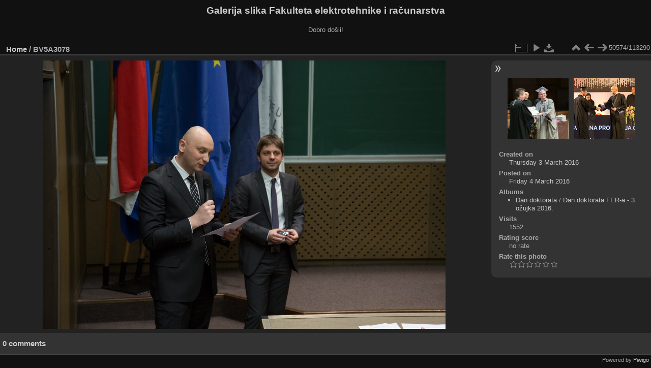

--- FILE ---
content_type: text/html; charset=utf-8
request_url: https://multimedija.fer.hr/picture.php?/16982
body_size: 3296
content:
<!DOCTYPE html>
<html lang="en" dir="ltr">
<head>
<meta charset="utf-8">
<meta name="generator" content="Piwigo (aka PWG), see piwigo.org">

 
<meta name="description" content="BV5A3078 - BV5A3078.jpg">

<title>BV5A3078 | Galerija slika Fakulteta elektrotehnike i računarstva</title>
<link rel="shortcut icon" type="image/x-icon" href="themes/default/icon/favicon.ico">

<link rel="start" title="Home" href="/" >
<link rel="search" title="Search" href="search.php" >

<link rel="first" title="First" href="picture.php?/112697/categories" ><link rel="prev" title="Previous" href="picture.php?/24173/categories" ><link rel="next" title="Next" href="picture.php?/63416/categories" ><link rel="last" title="Last" href="picture.php?/37655/categories" ><link rel="up" title="Thumbnails" href="index.php?/categories/flat/start-50540" >
<link rel="canonical" href="picture.php?/16982">

 
	<!--[if lt IE 7]>
		<link rel="stylesheet" type="text/css" href="themes/default/fix-ie5-ie6.css">
	<![endif]-->
	<!--[if IE 7]>
		<link rel="stylesheet" type="text/css" href="themes/default/fix-ie7.css">
	<![endif]-->
	

	<!--[if lt IE 8]>
		<link rel="stylesheet" type="text/css" href="themes/elegant/fix-ie7.css">
	<![endif]-->


<!-- BEGIN get_combined -->
<link rel="stylesheet" type="text/css" href="_data/combined/6lr79v.css">


<!-- END get_combined -->

<!--[if lt IE 7]>
<script type="text/javascript" src="themes/default/js/pngfix.js"></script>
<![endif]-->

</head>

<body id="thePicturePage" class="section-categories image-16982 "  data-infos='{"section":"categories","image_id":"16982"}'>

<div id="the_page">


<div id="theHeader"><h1>Galerija slika Fakulteta elektrotehnike i računarstva</h1>

<p>Dobro došli!</p></div>


<div id="content">



<div id="imageHeaderBar">
	<div class="browsePath">
		<a href="/">Home</a><span class="browsePathSeparator"> / </span><h2>BV5A3078</h2>
	</div>
</div>

<div id="imageToolBar">
<div class="imageNumber">50574/113290</div>
<div class="navigationButtons">
<a href="index.php?/categories/flat/start-50540" title="Thumbnails" class="pwg-state-default pwg-button"><span class="pwg-icon pwg-icon-arrow-n"></span><span class="pwg-button-text">Thumbnails</span></a><a href="picture.php?/24173/categories" title="Previous : BV5A3078" class="pwg-state-default pwg-button"><span class="pwg-icon pwg-icon-arrow-w"></span><span class="pwg-button-text">Previous</span></a><a href="picture.php?/63416/categories" title="Next : BV5A3078" class="pwg-state-default pwg-button pwg-button-icon-right"><span class="pwg-icon pwg-icon-arrow-e"></span><span class="pwg-button-text">Next</span></a></div>

<div class="actionButtons">
<a id="derivativeSwitchLink" title="Photo sizes" class="pwg-state-default pwg-button" rel="nofollow"><span class="pwg-icon pwg-icon-sizes"></span><span class="pwg-button-text">Photo sizes</span></a><div id="derivativeSwitchBox" class="switchBox"><div class="switchBoxTitle">Photo sizes</div><span class="switchCheck" id="derivativeCheckedmedium">&#x2714; </span><a href="javascript:changeImgSrc('_data/i/upload/2016/03/04/20160304091547-32d74338-me.jpg','medium','medium')">M - medium<span class="derivativeSizeDetails"> (792 x 528)</span></a><br><span class="switchCheck" id="derivativeCheckedlarge" style="visibility:hidden">&#x2714; </span><a href="javascript:changeImgSrc('_data/i/upload/2016/03/04/20160304091547-32d74338-la.jpg','large','large')">L - large<span class="derivativeSizeDetails"> (1008 x 672)</span></a><br><span class="switchCheck" id="derivativeCheckedxlarge" style="visibility:hidden">&#x2714; </span><a href="javascript:changeImgSrc('_data/i/upload/2016/03/04/20160304091547-32d74338-xl.jpg','xlarge','xlarge')">XL - extra large<span class="derivativeSizeDetails"> (1224 x 816)</span></a><br><span class="switchCheck" id="derivativeCheckedxxlarge" style="visibility:hidden">&#x2714; </span><a href="javascript:changeImgSrc('_data/i/upload/2016/03/04/20160304091547-32d74338-xx.jpg','xxlarge','xxlarge')">XXL - huge<span class="derivativeSizeDetails"> (1656 x 1104)</span></a><br><a href="javascript:phpWGOpenWindow('./upload/2016/03/04/20160304091547-32d74338.jpg','xxx','scrollbars=yes,toolbar=no,status=no,resizable=yes')" rel="nofollow">Original</a></div>
<a href="picture.php?/16982/categories&amp;slideshow=" title="slideshow" class="pwg-state-default pwg-button" rel="nofollow"><span class="pwg-icon pwg-icon-slideshow"></span><span class="pwg-button-text">slideshow</span></a><a id="downloadSwitchLink" href="action.php?id=16982&amp;part=e&amp;download" title="Download this file" class="pwg-state-default pwg-button" rel="nofollow"><span class="pwg-icon pwg-icon-save"></span><span class="pwg-button-text">download</span></a> </div>
</div>
<div id="theImageAndInfos">
<div id="theImage">

    <img class="file-ext-jpg path-ext-jpg" src="_data/i/upload/2016/03/04/20160304091547-32d74338-me.jpg"width="792" height="528" alt="BV5A3078.jpg" id="theMainImage" usemap="#mapmedium" title="BV5A3078 - BV5A3078.jpg">


<map name="mapmedium"><area shape=rect coords="0,0,198,528" href="picture.php?/24173/categories" title="Previous : BV5A3078" alt="BV5A3078"><area shape=rect coords="198,0,591,132" href="index.php?/categories/flat/start-50540" title="Thumbnails" alt="Thumbnails"><area shape=rect coords="595,0,792,528" href="picture.php?/63416/categories" title="Next : BV5A3078" alt="BV5A3078"></map><map name="maplarge"><area shape=rect coords="0,0,252,672" href="picture.php?/24173/categories" title="Previous : BV5A3078" alt="BV5A3078"><area shape=rect coords="252,0,752,168" href="index.php?/categories/flat/start-50540" title="Thumbnails" alt="Thumbnails"><area shape=rect coords="757,0,1008,672" href="picture.php?/63416/categories" title="Next : BV5A3078" alt="BV5A3078"></map><map name="mapxlarge"><area shape=rect coords="0,0,306,816" href="picture.php?/24173/categories" title="Previous : BV5A3078" alt="BV5A3078"><area shape=rect coords="306,0,913,204" href="index.php?/categories/flat/start-50540" title="Thumbnails" alt="Thumbnails"><area shape=rect coords="920,0,1224,816" href="picture.php?/63416/categories" title="Next : BV5A3078" alt="BV5A3078"></map><map name="mapxxlarge"><area shape=rect coords="0,0,414,1104" href="picture.php?/24173/categories" title="Previous : BV5A3078" alt="BV5A3078"><area shape=rect coords="414,0,1235,276" href="index.php?/categories/flat/start-50540" title="Thumbnails" alt="Thumbnails"><area shape=rect coords="1245,0,1656,1104" href="picture.php?/63416/categories" title="Next : BV5A3078" alt="BV5A3078"></map>


</div><div id="infoSwitcher"></div><div id="imageInfos">
	<div class="navThumbs">
			<a class="navThumb" id="linkPrev" href="picture.php?/24173/categories" title="Previous : BV5A3078" rel="prev">
				<span class="thumbHover prevThumbHover"></span>
        <img class="" src="_data/i/upload/2017/11/16/20171116155656-3b9096e2-sq.jpg" alt="BV5A3078">
			</a>
			<a class="navThumb" id="linkNext" href="picture.php?/63416/categories" title="Next : BV5A3078" rel="next">
				<span class="thumbHover nextThumbHover"></span>
				<img class="" src="_data/i/upload/2021/10/01/20211001185339-4db952ff-sq.jpg" alt="BV5A3078">
			</a>
	</div>

<dl id="standard" class="imageInfoTable">
<div id="datecreate" class="imageInfo"><dt>Created on</dt><dd><a href="index.php?/created-monthly-list-2016-03-03" rel="nofollow">Thursday 3 March 2016</a></dd></div><div id="datepost" class="imageInfo"><dt>Posted on</dt><dd><a href="index.php?/posted-monthly-list-2016-03-04" rel="nofollow">Friday 4 March 2016</a></dd></div><div id="Categories" class="imageInfo"><dt>Albums</dt><dd><ul><li><a href="index.php?/category/115">Dan doktorata</a> / <a href="index.php?/category/46">Dan doktorata FER-a - 3. ožujka 2016.</a></li></ul></dd></div><div id="Visits" class="imageInfo"><dt>Visits</dt><dd>1552</dd></div><div id="Average" class="imageInfo"><dt>Rating score</dt><dd><span id="ratingScore">no rate</span> <span id="ratingCount"></span></dd></div><div id="rating" class="imageInfo"><dt><span id="updateRate">Rate this photo</span></dt><dd><form action="picture.php?/16982/categories&amp;action=rate" method="post" id="rateForm" style="margin:0;"><div><input type="submit" name="rate" value="0" class="rateButton" title="0"><input type="submit" name="rate" value="1" class="rateButton" title="1"><input type="submit" name="rate" value="2" class="rateButton" title="2"><input type="submit" name="rate" value="3" class="rateButton" title="3"><input type="submit" name="rate" value="4" class="rateButton" title="4"><input type="submit" name="rate" value="5" class="rateButton" title="5">			</div>
			</form>
		</dd>
	</div>


</dl>

</div>
</div>

<div id="comments" class="noCommentContent"><div id="commentsSwitcher"></div>
	<h3>0 comments</h3>

	<div id="pictureComments">
		<div id="pictureCommentList">
			<ul class="commentsList">
</ul>

		</div>
		<div style="clear:both"></div>
	</div>

</div>

</div>
<div id="copyright">

  Powered by	<a href="https://piwigo.org" class="Piwigo">Piwigo</a>
  
</div>
</div>
<!-- BEGIN get_combined -->
<script type="text/javascript" src="_data/combined/5k00i3.js"></script>
<script type="text/javascript">//<![CDATA[

var p_main_menu = "on", p_pict_descr = "on", p_pict_comment = "off";
document.onkeydown = function(e){e=e||window.event;if (e.altKey) return true;var target=e.target||e.srcElement;if (target && target.type) return true;	var keyCode=e.keyCode||e.which, docElem=document.documentElement, url;switch(keyCode){case 63235: case 39: if (e.ctrlKey || docElem.scrollLeft==docElem.scrollWidth-docElem.clientWidth)url="picture.php?/63416/categories"; break;case 63234: case 37: if (e.ctrlKey || docElem.scrollLeft==0)url="picture.php?/24173/categories"; break;case 36: if (e.ctrlKey)url="picture.php?/112697/categories"; break;case 35: if (e.ctrlKey)url="picture.php?/37655/categories"; break;case 38: if (e.ctrlKey)url="index.php?/categories/flat/start-50540"; break;}if (url) {window.location=url.replace("&amp;","&"); return false;}return true;}
function changeImgSrc(url,typeSave,typeMap)
{
	var theImg = document.getElementById("theMainImage");
	if (theImg)
	{
		theImg.removeAttribute("width");theImg.removeAttribute("height");
		theImg.src = url;
		theImg.useMap = "#map"+typeMap;
	}
	jQuery('#derivativeSwitchBox .switchCheck').css('visibility','hidden');
	jQuery('#derivativeChecked'+typeMap).css('visibility','visible');
	document.cookie = 'picture_deriv='+typeSave+';path=/';
}
(window.SwitchBox=window.SwitchBox||[]).push("#derivativeSwitchLink", "#derivativeSwitchBox");
var _pwgRatingAutoQueue = _pwgRatingAutoQueue||[];_pwgRatingAutoQueue.push( {rootUrl: '', image_id: 16982,onSuccess : function(rating) {var e = document.getElementById("updateRate");if (e) e.innerHTML = "Update your rating";e = document.getElementById("ratingScore");if (e) e.innerHTML = rating.score;e = document.getElementById("ratingCount");if (e) {if (rating.count == 1) {e.innerHTML = "(%d rate)".replace( "%d", rating.count);} else {e.innerHTML = "(%d rates)".replace( "%d", rating.count);}}}} );
//]]></script>
<script type="text/javascript">
(function() {
var s,after = document.getElementsByTagName('script')[document.getElementsByTagName('script').length-1];
s=document.createElement('script'); s.type='text/javascript'; s.async=true; s.src='_data/combined/zhmqy0.js';
after = after.parentNode.insertBefore(s, after);
})();
</script>
<!-- END get_combined -->

</body>
</html>